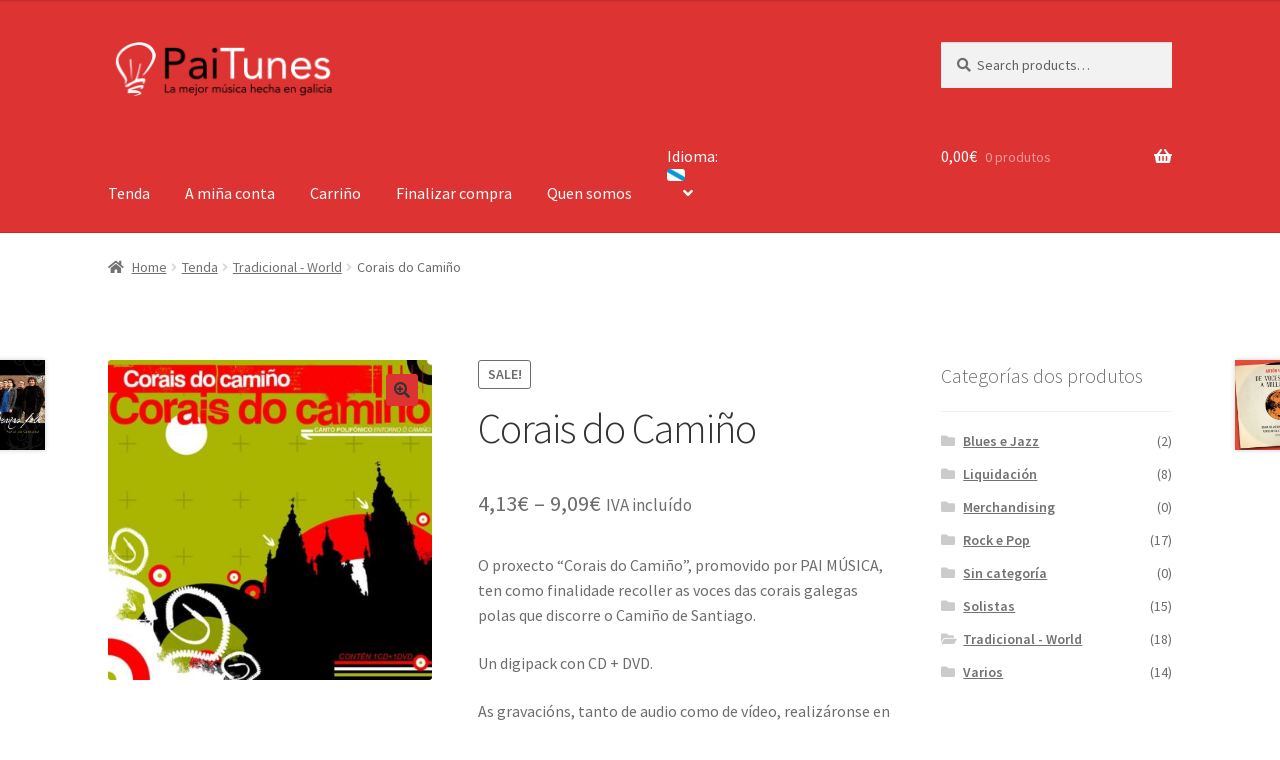

--- FILE ---
content_type: text/plain
request_url: https://www.google-analytics.com/j/collect?v=1&_v=j102&a=1423833664&t=pageview&_s=1&dl=https%3A%2F%2Fpaitunes.com%2Fgl%2Ftienda%2Fcorais-do-camino%2F&ul=en-us%40posix&dt=Corais%20do%20Cami%C3%B1o%20%E2%80%93%20Paitunes&sr=1280x720&vp=1280x720&_u=IEBAAEABAAAAACAAI~&jid=876774061&gjid=1483761265&cid=1283591521.1769898091&tid=UA-4168697-3&_gid=940206662.1769898091&_r=1&_slc=1&z=1757691850
body_size: -285
content:
2,cG-350NRK8FLS